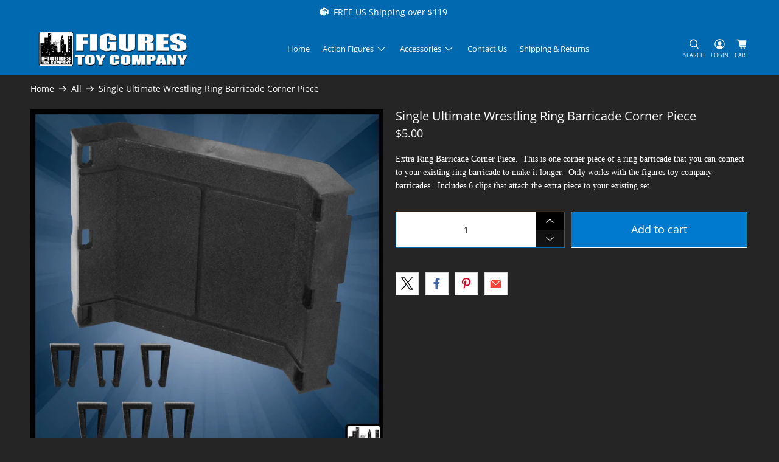

--- FILE ---
content_type: text/javascript; charset=utf-8
request_url: https://www.figurestoycompany.com/products/extra-ring-barricade-corner-piece.js
body_size: 758
content:
{"id":6919778435117,"title":"Single Ultimate Wrestling Ring Barricade Corner Piece","handle":"extra-ring-barricade-corner-piece","description":"\u003cspan style=\"font-family: Verdana;\"\u003eExtra Ring Barricade Corner Piece.  This is one corner piece of a ring barricade that you can connect to your existing ring barricade to make it longer.  Only works with the figures toy company barricades.  Includes 6 clips that attach the extra piece to your existing set.  \u003c\/span\u003e\u003cbr\u003e","published_at":"2022-01-19T11:48:08-05:00","created_at":"2022-01-19T11:48:09-05:00","vendor":"Gear","type":"Accessory","tags":[],"price":500,"price_min":500,"price_max":500,"available":true,"price_varies":false,"compare_at_price":null,"compare_at_price_min":0,"compare_at_price_max":0,"compare_at_price_varies":false,"variants":[{"id":40222336942125,"title":"Default Title","option1":"Default Title","option2":null,"option3":null,"sku":"BARRICADECORNER","requires_shipping":true,"taxable":true,"featured_image":null,"available":true,"name":"Single Ultimate Wrestling Ring Barricade Corner Piece","public_title":null,"options":["Default Title"],"price":500,"weight":454,"compare_at_price":null,"inventory_management":"shopify","barcode":"","requires_selling_plan":false,"selling_plan_allocations":[]}],"images":["\/\/cdn.shopify.com\/s\/files\/1\/0385\/8694\/1485\/files\/single-ultimate-wrestling-ring-barricade-corner-piece-31087429517357.jpg?v=1762457871"],"featured_image":"\/\/cdn.shopify.com\/s\/files\/1\/0385\/8694\/1485\/files\/single-ultimate-wrestling-ring-barricade-corner-piece-31087429517357.jpg?v=1762457871","options":[{"name":"Title","position":1,"values":["Default Title"]}],"url":"\/products\/extra-ring-barricade-corner-piece","media":[{"alt":"Single Ultimate Wrestling Ring Barricade Corner Piece","id":35185718788402,"position":1,"preview_image":{"aspect_ratio":1.0,"height":2000,"width":2000,"src":"https:\/\/cdn.shopify.com\/s\/files\/1\/0385\/8694\/1485\/files\/single-ultimate-wrestling-ring-barricade-corner-piece-31087429517357.jpg?v=1762457871"},"aspect_ratio":1.0,"height":2000,"media_type":"image","src":"https:\/\/cdn.shopify.com\/s\/files\/1\/0385\/8694\/1485\/files\/single-ultimate-wrestling-ring-barricade-corner-piece-31087429517357.jpg?v=1762457871","width":2000}],"requires_selling_plan":false,"selling_plan_groups":[]}